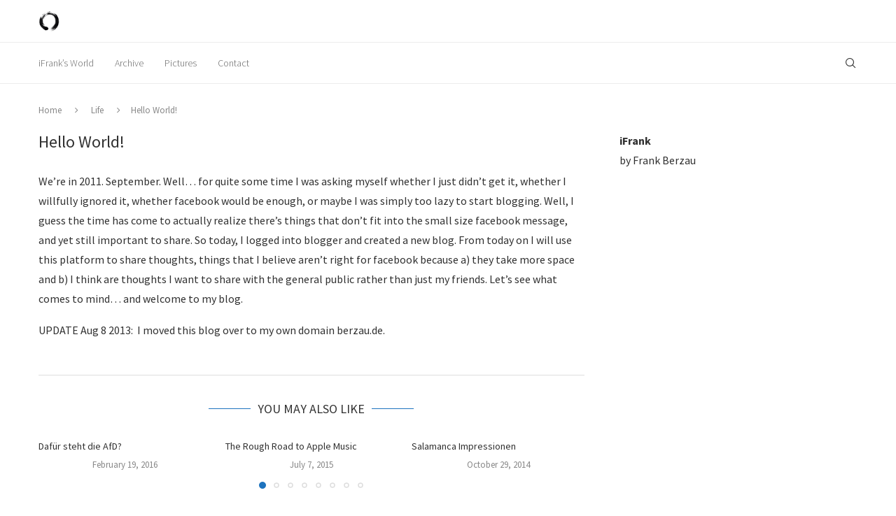

--- FILE ---
content_type: text/html; charset=UTF-8
request_url: https://ifrank.de/wp-admin/admin-ajax.php
body_size: -129
content:
87423.5a0766026370f58096bdce0d2395c887